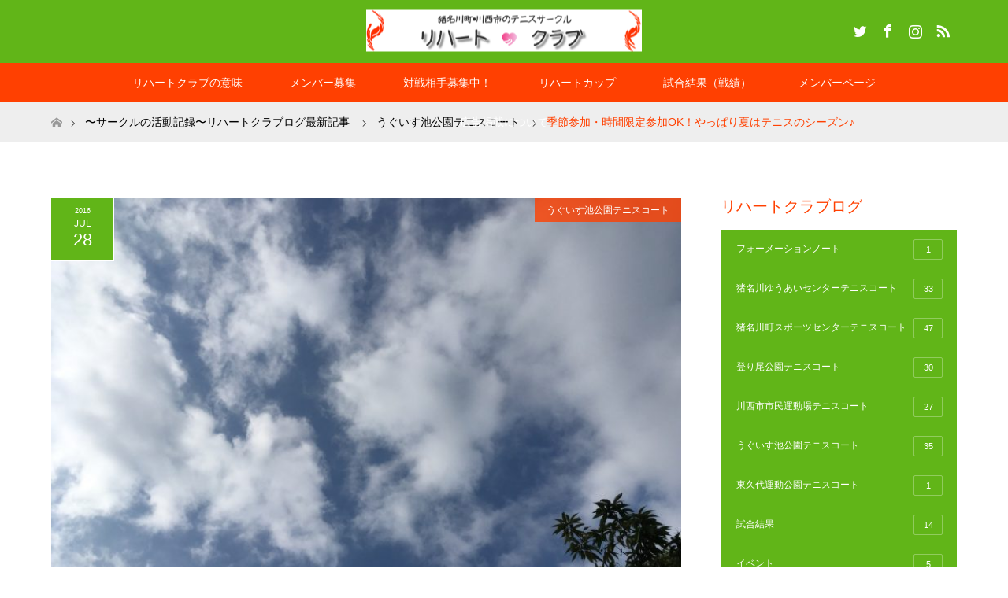

--- FILE ---
content_type: text/html; charset=UTF-8
request_url: https://reheart.club/%E3%81%86%E3%81%90%E3%81%84%E3%81%99%E6%B1%A0%E5%85%AC%E5%9C%92%E3%83%86%E3%83%8B%E3%82%B9%E3%82%B3%E3%83%BC%E3%83%88-28/
body_size: 14973
content:
<!DOCTYPE html>
<html class="pc" dir="ltr" lang="ja" prefix="og: https://ogp.me/ns#">
<head prefix="og: http://ogp.me/ns# fb: http://ogp.me/ns/fb#">
<meta charset="UTF-8">
<!--[if IE]><meta http-equiv="X-UA-Compatible" content="IE=edge"><![endif]-->
<meta name="viewport" content="width=device-width">

<meta name="description" content="活動日：2016年7月24日時間：7時〜11時（うぐいす池公園テニスコート）、15時〜17時（猪名川町スポーツセンターテニスコート）今日のキーワード：活発化・試行錯誤・久しぶりの♪参加メンバー：総勢13名&amp;n...">
<meta property="og:type" content="article">
<meta property="og:url" content="https://reheart.club/%E3%81%86%E3%81%90%E3%81%84%E3%81%99%E6%B1%A0%E5%85%AC%E5%9C%92%E3%83%86%E3%83%8B%E3%82%B9%E3%82%B3%E3%83%BC%E3%83%88-28/">
<meta property="og:title" content="季節参加・時間限定参加OK！やっぱり夏はテニスのシーズン♪ | 猪名川町・川西市でテニス！社会人サークル〜リハートクラブ〜">
<meta property="og:description" content="活動日：2016年7月24日時間：7時〜11時（うぐいす池公園テニスコート）、15時〜17時（猪名川町スポーツセンターテニスコート）今日のキーワード：活発化・試行錯誤・久しぶりの♪参加メンバー：総勢13名&amp;n...">
<meta property="og:site_name" content="猪名川町・川西市でテニス！社会人サークル〜リハートクラブ〜">
<meta property="og:image" content="https://reheart.club/wp-content/uploads/2016/07/IMG_0067.jpg">
<meta property="og:image:secure_url" content="https://reheart.club/wp-content/uploads/2016/07/IMG_0067.jpg"> 
<meta property="og:image:width" content="1920"> 
<meta property="og:image:height" content="1440">
<meta name="twitter:card" content="summary">
<meta name="twitter:site" content="@k_sato_nurse">
<meta name="twitter:creator" content="k_sato_nurse">
<meta name="twitter:title" content="季節参加・時間限定参加OK！やっぱり夏はテニスのシーズン♪ | 猪名川町・川西市でテニス！社会人サークル〜リハートクラブ〜">
<meta property="twitter:description" content="活動日：2016年7月24日時間：7時〜11時（うぐいす池公園テニスコート）、15時〜17時（猪名川町スポーツセンターテニスコート）今日のキーワード：活発化・試行錯誤・久しぶりの♪参加メンバー：総勢13名&amp;n...">
<meta name="twitter:image:src" content="https://reheart.club/wp-content/uploads/2016/07/IMG_0067-60x60.jpg">
<link rel="pingback" href="https://reheart.club/xmlrpc.php">

		<!-- All in One SEO 4.4.8 - aioseo.com -->
		<title>季節参加・時間限定参加OK！やっぱり夏はテニスのシーズン♪ | 猪名川町・川西市でテニス！社会人サークル〜リハートクラブ〜</title>
		<meta name="description" content="活動日：2016年7月24日 時間：7時〜11時（うぐいす池公園テニスコート）、15時〜17時（猪名川町スポー" />
		<meta name="robots" content="max-image-preview:large" />
		<link rel="canonical" href="https://reheart.club/%e3%81%86%e3%81%90%e3%81%84%e3%81%99%e6%b1%a0%e5%85%ac%e5%9c%92%e3%83%86%e3%83%8b%e3%82%b9%e3%82%b3%e3%83%bc%e3%83%88-28/" />
		<meta name="generator" content="All in One SEO (AIOSEO) 4.4.8" />
		<meta property="og:locale" content="ja_JP" />
		<meta property="og:site_name" content="猪名川町・川西市でテニス！社会人サークル〜リハートクラブ〜 | テニスがあるから頑張れる！" />
		<meta property="og:type" content="article" />
		<meta property="og:title" content="季節参加・時間限定参加OK！やっぱり夏はテニスのシーズン♪ | 猪名川町・川西市でテニス！社会人サークル〜リハートクラブ〜" />
		<meta property="og:description" content="活動日：2016年7月24日 時間：7時〜11時（うぐいす池公園テニスコート）、15時〜17時（猪名川町スポー" />
		<meta property="og:url" content="https://reheart.club/%e3%81%86%e3%81%90%e3%81%84%e3%81%99%e6%b1%a0%e5%85%ac%e5%9c%92%e3%83%86%e3%83%8b%e3%82%b9%e3%82%b3%e3%83%bc%e3%83%88-28/" />
		<meta property="article:published_time" content="2016-07-27T16:10:25+00:00" />
		<meta property="article:modified_time" content="2016-07-27T16:10:25+00:00" />
		<meta name="twitter:card" content="summary_large_image" />
		<meta name="twitter:title" content="季節参加・時間限定参加OK！やっぱり夏はテニスのシーズン♪ | 猪名川町・川西市でテニス！社会人サークル〜リハートクラブ〜" />
		<meta name="twitter:description" content="活動日：2016年7月24日 時間：7時〜11時（うぐいす池公園テニスコート）、15時〜17時（猪名川町スポー" />
		<script type="application/ld+json" class="aioseo-schema">
			{"@context":"https:\/\/schema.org","@graph":[{"@type":"Article","@id":"https:\/\/reheart.club\/%e3%81%86%e3%81%90%e3%81%84%e3%81%99%e6%b1%a0%e5%85%ac%e5%9c%92%e3%83%86%e3%83%8b%e3%82%b9%e3%82%b3%e3%83%bc%e3%83%88-28\/#article","name":"\u5b63\u7bc0\u53c2\u52a0\u30fb\u6642\u9593\u9650\u5b9a\u53c2\u52a0OK\uff01\u3084\u3063\u3071\u308a\u590f\u306f\u30c6\u30cb\u30b9\u306e\u30b7\u30fc\u30ba\u30f3\u266a | \u732a\u540d\u5ddd\u753a\u30fb\u5ddd\u897f\u5e02\u3067\u30c6\u30cb\u30b9\uff01\u793e\u4f1a\u4eba\u30b5\u30fc\u30af\u30eb\u301c\u30ea\u30cf\u30fc\u30c8\u30af\u30e9\u30d6\u301c","headline":"\u5b63\u7bc0\u53c2\u52a0\u30fb\u6642\u9593\u9650\u5b9a\u53c2\u52a0OK\uff01\u3084\u3063\u3071\u308a\u590f\u306f\u30c6\u30cb\u30b9\u306e\u30b7\u30fc\u30ba\u30f3\u266a","author":{"@id":"https:\/\/reheart.club\/author\/kimisato\/#author"},"publisher":{"@id":"https:\/\/reheart.club\/#organization"},"image":{"@type":"ImageObject","url":"https:\/\/reheart.club\/wp-content\/uploads\/2016\/07\/IMG_0067.jpg","width":1920,"height":1440},"datePublished":"2016-07-27T16:10:25+09:00","dateModified":"2016-07-27T16:10:25+09:00","inLanguage":"ja","mainEntityOfPage":{"@id":"https:\/\/reheart.club\/%e3%81%86%e3%81%90%e3%81%84%e3%81%99%e6%b1%a0%e5%85%ac%e5%9c%92%e3%83%86%e3%83%8b%e3%82%b9%e3%82%b3%e3%83%bc%e3%83%88-28\/#webpage"},"isPartOf":{"@id":"https:\/\/reheart.club\/%e3%81%86%e3%81%90%e3%81%84%e3%81%99%e6%b1%a0%e5%85%ac%e5%9c%92%e3%83%86%e3%83%8b%e3%82%b9%e3%82%b3%e3%83%bc%e3%83%88-28\/#webpage"},"articleSection":"\u3046\u3050\u3044\u3059\u6c60\u516c\u5712\u30c6\u30cb\u30b9\u30b3\u30fc\u30c8"},{"@type":"BreadcrumbList","@id":"https:\/\/reheart.club\/%e3%81%86%e3%81%90%e3%81%84%e3%81%99%e6%b1%a0%e5%85%ac%e5%9c%92%e3%83%86%e3%83%8b%e3%82%b9%e3%82%b3%e3%83%bc%e3%83%88-28\/#breadcrumblist","itemListElement":[{"@type":"ListItem","@id":"https:\/\/reheart.club\/#listItem","position":1,"name":"\u5bb6","item":"https:\/\/reheart.club\/","nextItem":"https:\/\/reheart.club\/%e3%81%86%e3%81%90%e3%81%84%e3%81%99%e6%b1%a0%e5%85%ac%e5%9c%92%e3%83%86%e3%83%8b%e3%82%b9%e3%82%b3%e3%83%bc%e3%83%88-28\/#listItem"},{"@type":"ListItem","@id":"https:\/\/reheart.club\/%e3%81%86%e3%81%90%e3%81%84%e3%81%99%e6%b1%a0%e5%85%ac%e5%9c%92%e3%83%86%e3%83%8b%e3%82%b9%e3%82%b3%e3%83%bc%e3%83%88-28\/#listItem","position":2,"name":"\u5b63\u7bc0\u53c2\u52a0\u30fb\u6642\u9593\u9650\u5b9a\u53c2\u52a0OK\uff01\u3084\u3063\u3071\u308a\u590f\u306f\u30c6\u30cb\u30b9\u306e\u30b7\u30fc\u30ba\u30f3\u266a","previousItem":"https:\/\/reheart.club\/#listItem"}]},{"@type":"Organization","@id":"https:\/\/reheart.club\/#organization","name":"\u732a\u540d\u5ddd\u753a\u30fb\u5ddd\u897f\u5e02\u3067\u30c6\u30cb\u30b9\uff01\u793e\u4f1a\u4eba\u30b5\u30fc\u30af\u30eb\u301c\u30ea\u30cf\u30fc\u30c8\u30af\u30e9\u30d6\u301c","url":"https:\/\/reheart.club\/"},{"@type":"Person","@id":"https:\/\/reheart.club\/author\/kimisato\/#author","url":"https:\/\/reheart.club\/author\/kimisato\/","name":"kimisato","image":{"@type":"ImageObject","@id":"https:\/\/reheart.club\/%e3%81%86%e3%81%90%e3%81%84%e3%81%99%e6%b1%a0%e5%85%ac%e5%9c%92%e3%83%86%e3%83%8b%e3%82%b9%e3%82%b3%e3%83%bc%e3%83%88-28\/#authorImage","url":"https:\/\/secure.gravatar.com\/avatar\/470fad97bb376b8cbfc5654913743338?s=96&d=mm&r=g","width":96,"height":96,"caption":"kimisato"}},{"@type":"WebPage","@id":"https:\/\/reheart.club\/%e3%81%86%e3%81%90%e3%81%84%e3%81%99%e6%b1%a0%e5%85%ac%e5%9c%92%e3%83%86%e3%83%8b%e3%82%b9%e3%82%b3%e3%83%bc%e3%83%88-28\/#webpage","url":"https:\/\/reheart.club\/%e3%81%86%e3%81%90%e3%81%84%e3%81%99%e6%b1%a0%e5%85%ac%e5%9c%92%e3%83%86%e3%83%8b%e3%82%b9%e3%82%b3%e3%83%bc%e3%83%88-28\/","name":"\u5b63\u7bc0\u53c2\u52a0\u30fb\u6642\u9593\u9650\u5b9a\u53c2\u52a0OK\uff01\u3084\u3063\u3071\u308a\u590f\u306f\u30c6\u30cb\u30b9\u306e\u30b7\u30fc\u30ba\u30f3\u266a | \u732a\u540d\u5ddd\u753a\u30fb\u5ddd\u897f\u5e02\u3067\u30c6\u30cb\u30b9\uff01\u793e\u4f1a\u4eba\u30b5\u30fc\u30af\u30eb\u301c\u30ea\u30cf\u30fc\u30c8\u30af\u30e9\u30d6\u301c","description":"\u6d3b\u52d5\u65e5\uff1a2016\u5e747\u670824\u65e5 \u6642\u9593\uff1a7\u6642\u301c11\u6642\uff08\u3046\u3050\u3044\u3059\u6c60\u516c\u5712\u30c6\u30cb\u30b9\u30b3\u30fc\u30c8\uff09\u300115\u6642\u301c17\u6642\uff08\u732a\u540d\u5ddd\u753a\u30b9\u30dd\u30fc","inLanguage":"ja","isPartOf":{"@id":"https:\/\/reheart.club\/#website"},"breadcrumb":{"@id":"https:\/\/reheart.club\/%e3%81%86%e3%81%90%e3%81%84%e3%81%99%e6%b1%a0%e5%85%ac%e5%9c%92%e3%83%86%e3%83%8b%e3%82%b9%e3%82%b3%e3%83%bc%e3%83%88-28\/#breadcrumblist"},"author":{"@id":"https:\/\/reheart.club\/author\/kimisato\/#author"},"creator":{"@id":"https:\/\/reheart.club\/author\/kimisato\/#author"},"image":{"@type":"ImageObject","url":"https:\/\/reheart.club\/wp-content\/uploads\/2016\/07\/IMG_0067.jpg","@id":"https:\/\/reheart.club\/%e3%81%86%e3%81%90%e3%81%84%e3%81%99%e6%b1%a0%e5%85%ac%e5%9c%92%e3%83%86%e3%83%8b%e3%82%b9%e3%82%b3%e3%83%bc%e3%83%88-28\/#mainImage","width":1920,"height":1440},"primaryImageOfPage":{"@id":"https:\/\/reheart.club\/%e3%81%86%e3%81%90%e3%81%84%e3%81%99%e6%b1%a0%e5%85%ac%e5%9c%92%e3%83%86%e3%83%8b%e3%82%b9%e3%82%b3%e3%83%bc%e3%83%88-28\/#mainImage"},"datePublished":"2016-07-27T16:10:25+09:00","dateModified":"2016-07-27T16:10:25+09:00"},{"@type":"WebSite","@id":"https:\/\/reheart.club\/#website","url":"https:\/\/reheart.club\/","name":"\u732a\u540d\u5ddd\u753a\u30fb\u5ddd\u897f\u5e02\u3067\u30c6\u30cb\u30b9\uff01\u793e\u4f1a\u4eba\u30b5\u30fc\u30af\u30eb\u301c\u30ea\u30cf\u30fc\u30c8\u30af\u30e9\u30d6\u301c","description":"\u30c6\u30cb\u30b9\u304c\u3042\u308b\u304b\u3089\u9811\u5f35\u308c\u308b\uff01","inLanguage":"ja","publisher":{"@id":"https:\/\/reheart.club\/#organization"}}]}
		</script>
		<!-- All in One SEO -->

<link rel="alternate" type="application/rss+xml" title="猪名川町・川西市でテニス！社会人サークル〜リハートクラブ〜 &raquo; フィード" href="https://reheart.club/feed/" />
<link rel="alternate" type="application/rss+xml" title="猪名川町・川西市でテニス！社会人サークル〜リハートクラブ〜 &raquo; コメントフィード" href="https://reheart.club/comments/feed/" />
<link rel="alternate" type="application/rss+xml" title="猪名川町・川西市でテニス！社会人サークル〜リハートクラブ〜 &raquo; 季節参加・時間限定参加OK！やっぱり夏はテニスのシーズン♪ のコメントのフィード" href="https://reheart.club/%e3%81%86%e3%81%90%e3%81%84%e3%81%99%e6%b1%a0%e5%85%ac%e5%9c%92%e3%83%86%e3%83%8b%e3%82%b9%e3%82%b3%e3%83%bc%e3%83%88-28/feed/" />
<script type="text/javascript">
window._wpemojiSettings = {"baseUrl":"https:\/\/s.w.org\/images\/core\/emoji\/14.0.0\/72x72\/","ext":".png","svgUrl":"https:\/\/s.w.org\/images\/core\/emoji\/14.0.0\/svg\/","svgExt":".svg","source":{"concatemoji":"https:\/\/reheart.club\/wp-includes\/js\/wp-emoji-release.min.js?ver=6.3.7"}};
/*! This file is auto-generated */
!function(i,n){var o,s,e;function c(e){try{var t={supportTests:e,timestamp:(new Date).valueOf()};sessionStorage.setItem(o,JSON.stringify(t))}catch(e){}}function p(e,t,n){e.clearRect(0,0,e.canvas.width,e.canvas.height),e.fillText(t,0,0);var t=new Uint32Array(e.getImageData(0,0,e.canvas.width,e.canvas.height).data),r=(e.clearRect(0,0,e.canvas.width,e.canvas.height),e.fillText(n,0,0),new Uint32Array(e.getImageData(0,0,e.canvas.width,e.canvas.height).data));return t.every(function(e,t){return e===r[t]})}function u(e,t,n){switch(t){case"flag":return n(e,"\ud83c\udff3\ufe0f\u200d\u26a7\ufe0f","\ud83c\udff3\ufe0f\u200b\u26a7\ufe0f")?!1:!n(e,"\ud83c\uddfa\ud83c\uddf3","\ud83c\uddfa\u200b\ud83c\uddf3")&&!n(e,"\ud83c\udff4\udb40\udc67\udb40\udc62\udb40\udc65\udb40\udc6e\udb40\udc67\udb40\udc7f","\ud83c\udff4\u200b\udb40\udc67\u200b\udb40\udc62\u200b\udb40\udc65\u200b\udb40\udc6e\u200b\udb40\udc67\u200b\udb40\udc7f");case"emoji":return!n(e,"\ud83e\udef1\ud83c\udffb\u200d\ud83e\udef2\ud83c\udfff","\ud83e\udef1\ud83c\udffb\u200b\ud83e\udef2\ud83c\udfff")}return!1}function f(e,t,n){var r="undefined"!=typeof WorkerGlobalScope&&self instanceof WorkerGlobalScope?new OffscreenCanvas(300,150):i.createElement("canvas"),a=r.getContext("2d",{willReadFrequently:!0}),o=(a.textBaseline="top",a.font="600 32px Arial",{});return e.forEach(function(e){o[e]=t(a,e,n)}),o}function t(e){var t=i.createElement("script");t.src=e,t.defer=!0,i.head.appendChild(t)}"undefined"!=typeof Promise&&(o="wpEmojiSettingsSupports",s=["flag","emoji"],n.supports={everything:!0,everythingExceptFlag:!0},e=new Promise(function(e){i.addEventListener("DOMContentLoaded",e,{once:!0})}),new Promise(function(t){var n=function(){try{var e=JSON.parse(sessionStorage.getItem(o));if("object"==typeof e&&"number"==typeof e.timestamp&&(new Date).valueOf()<e.timestamp+604800&&"object"==typeof e.supportTests)return e.supportTests}catch(e){}return null}();if(!n){if("undefined"!=typeof Worker&&"undefined"!=typeof OffscreenCanvas&&"undefined"!=typeof URL&&URL.createObjectURL&&"undefined"!=typeof Blob)try{var e="postMessage("+f.toString()+"("+[JSON.stringify(s),u.toString(),p.toString()].join(",")+"));",r=new Blob([e],{type:"text/javascript"}),a=new Worker(URL.createObjectURL(r),{name:"wpTestEmojiSupports"});return void(a.onmessage=function(e){c(n=e.data),a.terminate(),t(n)})}catch(e){}c(n=f(s,u,p))}t(n)}).then(function(e){for(var t in e)n.supports[t]=e[t],n.supports.everything=n.supports.everything&&n.supports[t],"flag"!==t&&(n.supports.everythingExceptFlag=n.supports.everythingExceptFlag&&n.supports[t]);n.supports.everythingExceptFlag=n.supports.everythingExceptFlag&&!n.supports.flag,n.DOMReady=!1,n.readyCallback=function(){n.DOMReady=!0}}).then(function(){return e}).then(function(){var e;n.supports.everything||(n.readyCallback(),(e=n.source||{}).concatemoji?t(e.concatemoji):e.wpemoji&&e.twemoji&&(t(e.twemoji),t(e.wpemoji)))}))}((window,document),window._wpemojiSettings);
</script>
<style type="text/css">
img.wp-smiley,
img.emoji {
	display: inline !important;
	border: none !important;
	box-shadow: none !important;
	height: 1em !important;
	width: 1em !important;
	margin: 0 0.07em !important;
	vertical-align: -0.1em !important;
	background: none !important;
	padding: 0 !important;
}
</style>
	<link rel='stylesheet' id='style-css' href='https://reheart.club/wp-content/themes/maxx_tcd043/style.css?ver=1.7' type='text/css' media='all' />
<link rel='stylesheet' id='wp-block-library-css' href='https://reheart.club/wp-includes/css/dist/block-library/style.min.css?ver=6.3.7' type='text/css' media='all' />
<style id='classic-theme-styles-inline-css' type='text/css'>
/*! This file is auto-generated */
.wp-block-button__link{color:#fff;background-color:#32373c;border-radius:9999px;box-shadow:none;text-decoration:none;padding:calc(.667em + 2px) calc(1.333em + 2px);font-size:1.125em}.wp-block-file__button{background:#32373c;color:#fff;text-decoration:none}
</style>
<style id='global-styles-inline-css' type='text/css'>
body{--wp--preset--color--black: #000000;--wp--preset--color--cyan-bluish-gray: #abb8c3;--wp--preset--color--white: #ffffff;--wp--preset--color--pale-pink: #f78da7;--wp--preset--color--vivid-red: #cf2e2e;--wp--preset--color--luminous-vivid-orange: #ff6900;--wp--preset--color--luminous-vivid-amber: #fcb900;--wp--preset--color--light-green-cyan: #7bdcb5;--wp--preset--color--vivid-green-cyan: #00d084;--wp--preset--color--pale-cyan-blue: #8ed1fc;--wp--preset--color--vivid-cyan-blue: #0693e3;--wp--preset--color--vivid-purple: #9b51e0;--wp--preset--gradient--vivid-cyan-blue-to-vivid-purple: linear-gradient(135deg,rgba(6,147,227,1) 0%,rgb(155,81,224) 100%);--wp--preset--gradient--light-green-cyan-to-vivid-green-cyan: linear-gradient(135deg,rgb(122,220,180) 0%,rgb(0,208,130) 100%);--wp--preset--gradient--luminous-vivid-amber-to-luminous-vivid-orange: linear-gradient(135deg,rgba(252,185,0,1) 0%,rgba(255,105,0,1) 100%);--wp--preset--gradient--luminous-vivid-orange-to-vivid-red: linear-gradient(135deg,rgba(255,105,0,1) 0%,rgb(207,46,46) 100%);--wp--preset--gradient--very-light-gray-to-cyan-bluish-gray: linear-gradient(135deg,rgb(238,238,238) 0%,rgb(169,184,195) 100%);--wp--preset--gradient--cool-to-warm-spectrum: linear-gradient(135deg,rgb(74,234,220) 0%,rgb(151,120,209) 20%,rgb(207,42,186) 40%,rgb(238,44,130) 60%,rgb(251,105,98) 80%,rgb(254,248,76) 100%);--wp--preset--gradient--blush-light-purple: linear-gradient(135deg,rgb(255,206,236) 0%,rgb(152,150,240) 100%);--wp--preset--gradient--blush-bordeaux: linear-gradient(135deg,rgb(254,205,165) 0%,rgb(254,45,45) 50%,rgb(107,0,62) 100%);--wp--preset--gradient--luminous-dusk: linear-gradient(135deg,rgb(255,203,112) 0%,rgb(199,81,192) 50%,rgb(65,88,208) 100%);--wp--preset--gradient--pale-ocean: linear-gradient(135deg,rgb(255,245,203) 0%,rgb(182,227,212) 50%,rgb(51,167,181) 100%);--wp--preset--gradient--electric-grass: linear-gradient(135deg,rgb(202,248,128) 0%,rgb(113,206,126) 100%);--wp--preset--gradient--midnight: linear-gradient(135deg,rgb(2,3,129) 0%,rgb(40,116,252) 100%);--wp--preset--font-size--small: 13px;--wp--preset--font-size--medium: 20px;--wp--preset--font-size--large: 36px;--wp--preset--font-size--x-large: 42px;--wp--preset--spacing--20: 0.44rem;--wp--preset--spacing--30: 0.67rem;--wp--preset--spacing--40: 1rem;--wp--preset--spacing--50: 1.5rem;--wp--preset--spacing--60: 2.25rem;--wp--preset--spacing--70: 3.38rem;--wp--preset--spacing--80: 5.06rem;--wp--preset--shadow--natural: 6px 6px 9px rgba(0, 0, 0, 0.2);--wp--preset--shadow--deep: 12px 12px 50px rgba(0, 0, 0, 0.4);--wp--preset--shadow--sharp: 6px 6px 0px rgba(0, 0, 0, 0.2);--wp--preset--shadow--outlined: 6px 6px 0px -3px rgba(255, 255, 255, 1), 6px 6px rgba(0, 0, 0, 1);--wp--preset--shadow--crisp: 6px 6px 0px rgba(0, 0, 0, 1);}:where(.is-layout-flex){gap: 0.5em;}:where(.is-layout-grid){gap: 0.5em;}body .is-layout-flow > .alignleft{float: left;margin-inline-start: 0;margin-inline-end: 2em;}body .is-layout-flow > .alignright{float: right;margin-inline-start: 2em;margin-inline-end: 0;}body .is-layout-flow > .aligncenter{margin-left: auto !important;margin-right: auto !important;}body .is-layout-constrained > .alignleft{float: left;margin-inline-start: 0;margin-inline-end: 2em;}body .is-layout-constrained > .alignright{float: right;margin-inline-start: 2em;margin-inline-end: 0;}body .is-layout-constrained > .aligncenter{margin-left: auto !important;margin-right: auto !important;}body .is-layout-constrained > :where(:not(.alignleft):not(.alignright):not(.alignfull)){max-width: var(--wp--style--global--content-size);margin-left: auto !important;margin-right: auto !important;}body .is-layout-constrained > .alignwide{max-width: var(--wp--style--global--wide-size);}body .is-layout-flex{display: flex;}body .is-layout-flex{flex-wrap: wrap;align-items: center;}body .is-layout-flex > *{margin: 0;}body .is-layout-grid{display: grid;}body .is-layout-grid > *{margin: 0;}:where(.wp-block-columns.is-layout-flex){gap: 2em;}:where(.wp-block-columns.is-layout-grid){gap: 2em;}:where(.wp-block-post-template.is-layout-flex){gap: 1.25em;}:where(.wp-block-post-template.is-layout-grid){gap: 1.25em;}.has-black-color{color: var(--wp--preset--color--black) !important;}.has-cyan-bluish-gray-color{color: var(--wp--preset--color--cyan-bluish-gray) !important;}.has-white-color{color: var(--wp--preset--color--white) !important;}.has-pale-pink-color{color: var(--wp--preset--color--pale-pink) !important;}.has-vivid-red-color{color: var(--wp--preset--color--vivid-red) !important;}.has-luminous-vivid-orange-color{color: var(--wp--preset--color--luminous-vivid-orange) !important;}.has-luminous-vivid-amber-color{color: var(--wp--preset--color--luminous-vivid-amber) !important;}.has-light-green-cyan-color{color: var(--wp--preset--color--light-green-cyan) !important;}.has-vivid-green-cyan-color{color: var(--wp--preset--color--vivid-green-cyan) !important;}.has-pale-cyan-blue-color{color: var(--wp--preset--color--pale-cyan-blue) !important;}.has-vivid-cyan-blue-color{color: var(--wp--preset--color--vivid-cyan-blue) !important;}.has-vivid-purple-color{color: var(--wp--preset--color--vivid-purple) !important;}.has-black-background-color{background-color: var(--wp--preset--color--black) !important;}.has-cyan-bluish-gray-background-color{background-color: var(--wp--preset--color--cyan-bluish-gray) !important;}.has-white-background-color{background-color: var(--wp--preset--color--white) !important;}.has-pale-pink-background-color{background-color: var(--wp--preset--color--pale-pink) !important;}.has-vivid-red-background-color{background-color: var(--wp--preset--color--vivid-red) !important;}.has-luminous-vivid-orange-background-color{background-color: var(--wp--preset--color--luminous-vivid-orange) !important;}.has-luminous-vivid-amber-background-color{background-color: var(--wp--preset--color--luminous-vivid-amber) !important;}.has-light-green-cyan-background-color{background-color: var(--wp--preset--color--light-green-cyan) !important;}.has-vivid-green-cyan-background-color{background-color: var(--wp--preset--color--vivid-green-cyan) !important;}.has-pale-cyan-blue-background-color{background-color: var(--wp--preset--color--pale-cyan-blue) !important;}.has-vivid-cyan-blue-background-color{background-color: var(--wp--preset--color--vivid-cyan-blue) !important;}.has-vivid-purple-background-color{background-color: var(--wp--preset--color--vivid-purple) !important;}.has-black-border-color{border-color: var(--wp--preset--color--black) !important;}.has-cyan-bluish-gray-border-color{border-color: var(--wp--preset--color--cyan-bluish-gray) !important;}.has-white-border-color{border-color: var(--wp--preset--color--white) !important;}.has-pale-pink-border-color{border-color: var(--wp--preset--color--pale-pink) !important;}.has-vivid-red-border-color{border-color: var(--wp--preset--color--vivid-red) !important;}.has-luminous-vivid-orange-border-color{border-color: var(--wp--preset--color--luminous-vivid-orange) !important;}.has-luminous-vivid-amber-border-color{border-color: var(--wp--preset--color--luminous-vivid-amber) !important;}.has-light-green-cyan-border-color{border-color: var(--wp--preset--color--light-green-cyan) !important;}.has-vivid-green-cyan-border-color{border-color: var(--wp--preset--color--vivid-green-cyan) !important;}.has-pale-cyan-blue-border-color{border-color: var(--wp--preset--color--pale-cyan-blue) !important;}.has-vivid-cyan-blue-border-color{border-color: var(--wp--preset--color--vivid-cyan-blue) !important;}.has-vivid-purple-border-color{border-color: var(--wp--preset--color--vivid-purple) !important;}.has-vivid-cyan-blue-to-vivid-purple-gradient-background{background: var(--wp--preset--gradient--vivid-cyan-blue-to-vivid-purple) !important;}.has-light-green-cyan-to-vivid-green-cyan-gradient-background{background: var(--wp--preset--gradient--light-green-cyan-to-vivid-green-cyan) !important;}.has-luminous-vivid-amber-to-luminous-vivid-orange-gradient-background{background: var(--wp--preset--gradient--luminous-vivid-amber-to-luminous-vivid-orange) !important;}.has-luminous-vivid-orange-to-vivid-red-gradient-background{background: var(--wp--preset--gradient--luminous-vivid-orange-to-vivid-red) !important;}.has-very-light-gray-to-cyan-bluish-gray-gradient-background{background: var(--wp--preset--gradient--very-light-gray-to-cyan-bluish-gray) !important;}.has-cool-to-warm-spectrum-gradient-background{background: var(--wp--preset--gradient--cool-to-warm-spectrum) !important;}.has-blush-light-purple-gradient-background{background: var(--wp--preset--gradient--blush-light-purple) !important;}.has-blush-bordeaux-gradient-background{background: var(--wp--preset--gradient--blush-bordeaux) !important;}.has-luminous-dusk-gradient-background{background: var(--wp--preset--gradient--luminous-dusk) !important;}.has-pale-ocean-gradient-background{background: var(--wp--preset--gradient--pale-ocean) !important;}.has-electric-grass-gradient-background{background: var(--wp--preset--gradient--electric-grass) !important;}.has-midnight-gradient-background{background: var(--wp--preset--gradient--midnight) !important;}.has-small-font-size{font-size: var(--wp--preset--font-size--small) !important;}.has-medium-font-size{font-size: var(--wp--preset--font-size--medium) !important;}.has-large-font-size{font-size: var(--wp--preset--font-size--large) !important;}.has-x-large-font-size{font-size: var(--wp--preset--font-size--x-large) !important;}
.wp-block-navigation a:where(:not(.wp-element-button)){color: inherit;}
:where(.wp-block-post-template.is-layout-flex){gap: 1.25em;}:where(.wp-block-post-template.is-layout-grid){gap: 1.25em;}
:where(.wp-block-columns.is-layout-flex){gap: 2em;}:where(.wp-block-columns.is-layout-grid){gap: 2em;}
.wp-block-pullquote{font-size: 1.5em;line-height: 1.6;}
</style>
<link rel='stylesheet' id='contact-form-7-css' href='https://reheart.club/wp-content/plugins/contact-form-7/includes/css/styles.css?ver=5.8.1' type='text/css' media='all' />
<link rel='stylesheet' id='scfp-form-repeater-css-css' href='https://reheart.club/wp-content/plugins/wcp-contact-form/agp-core/assets/repeater/css/style.css?ver=6.3.7' type='text/css' media='all' />
<link rel='stylesheet' id='scfp-css-css' href='https://reheart.club/wp-content/plugins/wcp-contact-form/assets/css/style.css?ver=6.3.7' type='text/css' media='all' />
<script type='text/javascript' src='https://reheart.club/wp-includes/js/jquery/jquery.min.js?ver=3.7.0' id='jquery-core-js'></script>
<script type='text/javascript' src='https://reheart.club/wp-includes/js/jquery/jquery-migrate.min.js?ver=3.4.1' id='jquery-migrate-js'></script>
<script type='text/javascript' src='https://reheart.club/wp-content/plugins/wcp-contact-form/agp-core/assets/repeater/js/main.js?ver=6.3.7' id='scfp-form-repeater-js'></script>
<link rel="https://api.w.org/" href="https://reheart.club/wp-json/" /><link rel="alternate" type="application/json" href="https://reheart.club/wp-json/wp/v2/posts/909" /><link rel='shortlink' href='https://reheart.club/?p=909' />
<link rel="alternate" type="application/json+oembed" href="https://reheart.club/wp-json/oembed/1.0/embed?url=https%3A%2F%2Freheart.club%2F%25e3%2581%2586%25e3%2581%2590%25e3%2581%2584%25e3%2581%2599%25e6%25b1%25a0%25e5%2585%25ac%25e5%259c%2592%25e3%2583%2586%25e3%2583%258b%25e3%2582%25b9%25e3%2582%25b3%25e3%2583%25bc%25e3%2583%2588-28%2F" />
<link rel="alternate" type="text/xml+oembed" href="https://reheart.club/wp-json/oembed/1.0/embed?url=https%3A%2F%2Freheart.club%2F%25e3%2581%2586%25e3%2581%2590%25e3%2581%2584%25e3%2581%2599%25e6%25b1%25a0%25e5%2585%25ac%25e5%259c%2592%25e3%2583%2586%25e3%2583%258b%25e3%2582%25b9%25e3%2582%25b3%25e3%2583%25bc%25e3%2583%2588-28%2F&#038;format=xml" />
<!-- Favicon Rotator -->
<link rel="shortcut icon" href="https://reheart.club/wp-content/uploads/2015/06/kimisato_sama03-16x16.png" />
<link rel="apple-touch-icon-precomposed" href="https://reheart.club/wp-content/uploads/2015/06/kimisato_sama031-114x114.png" />
<!-- End Favicon Rotator -->

<link rel="stylesheet" href="https://reheart.club/wp-content/themes/maxx_tcd043/css/design-plus.css?ver=1.7">
<link rel="stylesheet" href="https://reheart.club/wp-content/themes/maxx_tcd043/css/sns-botton.css?ver=1.7">
<link rel="stylesheet" media="screen and (max-width:770px)" href="https://reheart.club/wp-content/themes/maxx_tcd043/css/responsive.css?ver=1.7">
<link rel="stylesheet" media="screen and (max-width:770px)" href="https://reheart.club/wp-content/themes/maxx_tcd043/css/footer-bar.css?ver=1.7">

<script src="https://reheart.club/wp-content/themes/maxx_tcd043/js/jquery.easing.1.3.js?ver=1.7"></script>
<script src="https://reheart.club/wp-content/themes/maxx_tcd043/js/jscript.js?ver=1.7"></script>
<script src="https://reheart.club/wp-content/themes/maxx_tcd043/js/footer-bar.js?ver=1.7"></script>
<script src="https://reheart.club/wp-content/themes/maxx_tcd043/js/comment.js?ver=1.7"></script>

<style type="text/css">
body, input, textarea { font-family: Arial, "Hiragino Kaku Gothic ProN", "ヒラギノ角ゴ ProN W3", "メイリオ", Meiryo, sans-serif; }
.rich_font { font-family: Arial, "Hiragino Kaku Gothic ProN", "ヒラギノ角ゴ ProN W3", "メイリオ", Meiryo, sans-serif; font-weight: normal; }

body { font-size:14px; }

.pc #header .logo { font-size:24px; }
.mobile #header .logo { font-size:18px; }
#footer_logo .logo { font-size:24px; }
.pc #logo_image img { width:50%; height:50%; margin:0 auto; }
.mobile #logo_image img { width:auto; height:50%; }
#logo_image_mobile img { width:auto; height:50%; }
#footer_logo img {
-webkit-transform: scale(0.5);
-moz-transform: scale(0.5);
-ms-transform: scale(0.5);
-o-transform: scale(0.5);
transform: scale(0.5);
-webkit-backface-visibility:hidden; backface-visibility:hidden;
}

#header_images .grid-item .image img, .index_box_list .image img, #index_blog_list li .image img, #post_list li .image img, #related_post li a.image img, .styled_post_list1 .image img, #program_list .program .image img, ul.banner_list1 li .image img, ul.banner_list2 li .image img, .footer_banner .image img, .header_image .image img {
-webkit-transform: scale(1);
-webkit-transition-property: opacity, scale, -webkit-transform;
-webkit-transition: 0.35s;
-moz-transform: scale(1);
-moz-transition-property: opacity, scale, -moz-transform;
-moz-transition: 0.35s;
-ms-transform: scale(1);
-ms-transition-property: opacity, scale, -ms-transform;
-ms-transition: 0.35s;
-o-transform: scale(1);
-o-transition-property: opacity, scale, -o-transform;
-o-transition: 0.35s;
transform: scale(1);
transition-property: opacity, scale, -webkit-transform;
transition: 0.35s;
-webkit-backface-visibility:hidden; backface-visibility:hidden;
}
#header_images .grid-item .image:hover img, .index_box_list .image:hover img, #index_blog_list li .image:hover img, #post_list li .image:hover img, #related_post li a.image:hover img, .styled_post_list1 .image:hover img, #program_list .program .image:hover img, ul.banner_list1 li .image:hover img, ul.banner_list2 li .image:hover img, .footer_banner .image:hover img, .header_image .image:hover img {
 -webkit-transform: scale(1.2); -moz-transform: scale(1.2); -ms-transform: scale(1.2); -o-transform: scale(1.2); transform: scale(1.2);
}
#header_images .grid-item .image:hover, .index_box_list .image:hover, #index_content2 .index_box_list .image:hover, #program_list .program .image:hover, ul.banner_list1 li .image:hover, ul.banner_list2 li .image:hover, .footer_banner .image:hover, .header_image .image:hover {
  background: #FF4001;
}

#archive_headline { font-size:40px; }
#archive_desc { font-size:14px; }

.pc #post_title { font-size:40px; }
.post_content { font-size:14px; }

a:hover, #comment_header ul li a:hover, #header_logo .logo a:hover, #header_social_link li:hover:before, #footer_social_link li:hover:before, #bread_crumb li.home a:hover:before, #bread_crumb li a:hover, #bread_crumb li.last, #bread_crumb li.last a,
.pc #return_top a:hover:before, #footer_top a:hover, .footer_menu li:first-child a, .footer_menu li:only-child a, .side_headline, .color_headline,
#post_list a:hover .title, .styled_post_list1 .date, .program_header .program_category_subtitle
{ color:#FF4001; }

.pc #header_bottom, .pc #global_menu ul ul a:hover, .pc #global_menu > ul > li.active > a, .pc #global_menu li.current-menu-item > a,
.next_page_link a:hover, .page_navi a:hover, .collapse_category_list li a:hover, .index_archive_link a:hover, .slick-arrow:hover, #header_logo_index .link:hover,
#previous_next_post a:hover, .page_navi span.current, .page_navi p.back a:hover, .mobile #global_menu li a:hover,
#wp-calendar td a:hover, #wp-calendar #prev a:hover, #wp-calendar #next a:hover, .widget_search #search-btn input:hover, .widget_search #searchsubmit:hover, .google_search #searchsubmit:hover, .footer_widget.google_search #searchsubmit:hover,
#submit_comment:hover, #comment_header ul li a:hover, #comment_header ul li.comment_switch_active a, #comment_header #comment_closed p, #post_pagination a:hover, #post_pagination p, #footer_bottom, .footer_banner .image:hover, .mobile .footer_menu a:hover, .mobile #footer_menu_bottom li a:hover,
.program_header .program_category_title, .page_content_header .headline , .page_map_info .button:hover
{ background-color:#FF4001; }

.pc #header_top, .pc #global_menu ul ul a, .mobile #header, #footer_top, li.date2, #previous_next_post a, .page_navi a,
.collapse_category_list li a, .widget_search #search-btn input, .widget_search #searchsubmit, .google_search #searchsubmit, #post_pagination a,
#header_images .grid-item .image, #program_list li, .program_header, #program_list .program, ul.banner_list1 li, ul.banner_list2, #footer_banners, .mobile #related_post .headline, .mobile #comment_headline, .pc #global_menu > ul > li > a:hover
{ background-color:#61B518; }

.pc #header_logo .logo a, #header_social_link li:before, .footer_headline, #footer_top, #footer_top a { color:#FFFFFF; }
#index_content2 .index_box_list .box3_text .image:before { color:#262626; }
#comment_textarea textarea:focus, #guest_info input:focus, #comment_header ul li a:hover, #comment_header ul li.comment_switch_active a, #comment_header #comment_closed p
{ border-color:#FF4001; }

#comment_header ul li.comment_switch_active a:after, #comment_header #comment_closed p:after
{ border-color:#FF4001 transparent transparent transparent; }

.pc .header_fix #header, .mobile .header_fix #header { opacity:0.8; }

.post_content a, .custom-html-widget a, .custom-html-widget a:hover { color:#FF4001; }


#site_loader_spinner { border:4px solid rgba(255,64,1,0.2); border-top-color:#FF4001; }
li.category2 a { background:rgba(255,64,1,0.8); }

#return_top a { background:rgba(97,181,24,0.8); }
#return_top a:hover { background:rgba(97,181,24,0.9); }
.mobile #return_top.bottom a { background:rgba(97,181,24,1) !important; }
.collapse_category_list .children li a { background:rgba(97,181,24,0.8); }
.collapse_category_list .children li a:hover { background:#FF4001; }

#footer_banner_1 .image .footer_banner_headline { font-size:24px; color:#FF4001; }
#footer_banner_1 .image:hover .footer_banner_headline { color:#FFFFFF; }
#footer_banner_1 .image:hover img { opacity:0.5; }
#footer_banner_2 .image .footer_banner_headline { font-size:24px; color:#FF4001; }
#footer_banner_2 .image:hover .footer_banner_headline { color:#FFFFFF; }
#footer_banner_2 .image:hover img { opacity:0.5; }
#footer_banner_3 .image .footer_banner_headline { font-size:24px; color:#FF4001; }
#footer_banner_3 .image:hover .footer_banner_headline { color:#FFFFFF; }
#footer_banner_3 .image:hover img { opacity:0.5; }


</style>


<style type="text/css"></style></head>
<body id="body" class="post-template-default single single-post postid-909 single-format-standard">


 <div id="header">
  <div id="header_top">
   <div id="header_top_inner" class="header_inner">
    <div id="header_logo">
     <div id="logo_image">
 <h1 class="logo">
  <a href="https://reheart.club/" title="猪名川町・川西市でテニス！社会人サークル〜リハートクラブ〜" data-label="猪名川町・川西市でテニス！社会人サークル〜リハートクラブ〜"><img class="h_logo" src="https://reheart.club/wp-content/uploads/2019/01/logo.png?1766796295" alt="猪名川町・川西市でテニス！社会人サークル〜リハートクラブ〜" title="猪名川町・川西市でテニス！社会人サークル〜リハートクラブ〜" /></a>
 </h1>
</div>
    </div>

        <!-- social button -->
    <ul class="clearfix" id="header_social_link">
          <li class="twitter"><a href="https://twitter.com/k_sato_nurse" target="_blank">Twitter</a></li>
               <li class="facebook"><a href="https://www.facebook.com/reheart.club/" target="_blank">Facebook</a></li>
               <li class="insta"><a href="https://www.instagram.com/reheart.club/" target="_blank">Instagram</a></li>
               <li class="rss"><a href="https://reheart.club/feed/" target="_blank">RSS</a></li>
         </ul>
    
   </div>
  </div><!-- END #header_top -->

    <div id="header_bottom">
   <div id="header_bottom_inner" class="header_inner">
    <a href="#" class="menu_button"><span>menu</span></a>
    <div id="global_menu">
     <ul id="menu-%e3%83%a1%e3%83%8b%e3%83%a5%e3%83%bc" class="menu"><li id="menu-item-40" class="menu-item menu-item-type-post_type menu-item-object-page menu-item-40"><a href="https://reheart.club/origin/">リハートクラブの意味</a></li>
<li id="menu-item-420" class="menu-item menu-item-type-post_type menu-item-object-page menu-item-420"><a href="https://reheart.club/%e3%83%aa%e3%83%8f%e3%83%bc%e3%83%88%e3%83%a1%e3%83%b3%e3%83%90%e3%83%bc%ef%bc%88%e3%83%86%e3%83%8b%e3%82%b9%e3%82%92%e6%a5%bd%e3%81%97%e3%82%80%e4%bb%b2%e9%96%93%ef%bc%89%e5%8b%9f%e9%9b%86/">メンバー募集</a></li>
<li id="menu-item-3687" class="menu-item menu-item-type-post_type menu-item-object-page menu-item-3687"><a href="https://reheart.club/%e3%82%b5%e3%83%bc%e3%82%af%e3%83%ab%e5%af%be%e6%8a%97%e6%88%a6%e3%83%bb%e4%ba%a4%e6%b5%81%e8%a9%a6%e5%90%88%e3%81%ae%e5%af%be%e6%88%a6%e7%9b%b8%e6%89%8b%e5%8b%9f%e9%9b%86%e4%b8%ad%ef%bc%81/">対戦相手募集中！</a></li>
<li id="menu-item-3997" class="menu-item menu-item-type-post_type menu-item-object-page menu-item-3997"><a href="https://reheart.club/%e3%83%aa%e3%83%8f%e3%83%bc%e3%83%88%e3%82%ab%e3%83%83%e3%83%97/">リハートカップ</a></li>
<li id="menu-item-3743" class="menu-item menu-item-type-post_type menu-item-object-page menu-item-3743"><a href="https://reheart.club/%e8%a9%a6%e5%90%88%e7%b5%90%e6%9e%9c%ef%bc%88%e6%88%a6%e7%b8%be%ef%bc%89/">試合結果（戦績）</a></li>
<li id="menu-item-3680" class="menu-item menu-item-type-post_type menu-item-object-page menu-item-3680"><a href="https://reheart.club/c/">メンバーページ</a></li>
<li id="menu-item-550" class="menu-item menu-item-type-post_type menu-item-object-page menu-item-550"><a href="https://reheart.club/%e5%ba%83%e5%91%8a%e6%8e%b2%e8%bc%89/">広告掲載について</a></li>
</ul>    </div>
   </div>
  </div><!-- END #header_bottom -->
  
 </div><!-- END #header -->

 <div id="main_contents" class="clearfix">


<div id="bread_crumb">

<ul class="clearfix" itemscope itemtype="http://schema.org/BreadcrumbList">
 <li itemprop="itemListElement" itemscope itemtype="http://schema.org/ListItem" class="home"><a itemprop="item" href="https://reheart.club/"><span itemprop="name">ホーム</span></a><meta itemprop="position" content="1" /></li>

 <li itemprop="itemListElement" itemscope itemtype="http://schema.org/ListItem"><a itemprop="item" href="https://reheart.club/%e3%83%aa%e3%83%8f%e3%83%bc%e3%83%88%e3%82%af%e3%83%a9%e3%83%96%e3%83%ad%e3%82%b0/"><span itemprop="name">〜サークルの活動記録〜リハートクラブログ最新記事</span></a><meta itemprop="position" content="2" /></li>
 <li itemprop="itemListElement" itemscope itemtype="http://schema.org/ListItem">
    <a itemprop="item" href="https://reheart.club/category/uguisuike-tennis/"><span itemprop="name">うぐいす池公園テニスコート</span></a>
     <meta itemprop="position" content="3" /></li>
 <li itemprop="itemListElement" itemscope itemtype="http://schema.org/ListItem" class="last"><span itemprop="name">季節参加・時間限定参加OK！やっぱり夏はテニスのシーズン♪</span><meta itemprop="position" content="4" /></li>

</ul>
</div>

<div id="main_col" class="clearfix">

<div id="left_col">

 
 <div id="article" class="has_post_thumbnail">

      <div id="post_image">
   <img width="647" height="485" src="https://reheart.club/wp-content/uploads/2016/07/IMG_0067.jpg" class="attachment-size5 size-size5 wp-post-image" alt="" decoding="async" fetchpriority="high" srcset="https://reheart.club/wp-content/uploads/2016/07/IMG_0067.jpg 1920w, https://reheart.club/wp-content/uploads/2016/07/IMG_0067-300x225.jpg 300w, https://reheart.club/wp-content/uploads/2016/07/IMG_0067-768x576.jpg 768w, https://reheart.club/wp-content/uploads/2016/07/IMG_0067-1024x768.jpg 1024w" sizes="(max-width: 647px) 100vw, 647px" />  </div>
    
  <ul id="post_meta_top" class="clearfix">
   <li class="date date2"><time class="entry-date updated" datetime="2016-07-28T01:10:25+09:00"><span class="entry-date-year">2016</span><span class="entry-date-month">Jul</span><span class="entry-date-day">28</span></time></li>   <li class="category category2"><a href="https://reheart.club/category/uguisuike-tennis/">うぐいす池公園テニスコート</a></li>  </ul>

  <h2 id="post_title" class="rich_font color_headline">季節参加・時間限定参加OK！やっぱり夏はテニスのシーズン♪</h2>

    <div class="single_share clearfix" id="single_share_top">
   <div class="share-type1 share-top">
 
	<div class="sns mt10">
		<ul class="type1 clearfix">
			<li class="twitter">
				<a href="http://twitter.com/share?text=%E5%AD%A3%E7%AF%80%E5%8F%82%E5%8A%A0%E3%83%BB%E6%99%82%E9%96%93%E9%99%90%E5%AE%9A%E5%8F%82%E5%8A%A0OK%EF%BC%81%E3%82%84%E3%81%A3%E3%81%B1%E3%82%8A%E5%A4%8F%E3%81%AF%E3%83%86%E3%83%8B%E3%82%B9%E3%81%AE%E3%82%B7%E3%83%BC%E3%82%BA%E3%83%B3%E2%99%AA&url=https%3A%2F%2Freheart.club%2F%25e3%2581%2586%25e3%2581%2590%25e3%2581%2584%25e3%2581%2599%25e6%25b1%25a0%25e5%2585%25ac%25e5%259c%2592%25e3%2583%2586%25e3%2583%258b%25e3%2582%25b9%25e3%2582%25b3%25e3%2583%25bc%25e3%2583%2588-28%2F&via=k_sato_nurse&tw_p=tweetbutton&related=k_sato_nurse" onclick="javascript:window.open(this.href, '', 'menubar=no,toolbar=no,resizable=yes,scrollbars=yes,height=400,width=600');return false;"><i class="icon-twitter"></i><span class="ttl">Tweet</span><span class="share-count"></span></a>
			</li>
			<li class="facebook">
				<a href="//www.facebook.com/sharer/sharer.php?u=https://reheart.club/%e3%81%86%e3%81%90%e3%81%84%e3%81%99%e6%b1%a0%e5%85%ac%e5%9c%92%e3%83%86%e3%83%8b%e3%82%b9%e3%82%b3%e3%83%bc%e3%83%88-28/&amp;t=%E5%AD%A3%E7%AF%80%E5%8F%82%E5%8A%A0%E3%83%BB%E6%99%82%E9%96%93%E9%99%90%E5%AE%9A%E5%8F%82%E5%8A%A0OK%EF%BC%81%E3%82%84%E3%81%A3%E3%81%B1%E3%82%8A%E5%A4%8F%E3%81%AF%E3%83%86%E3%83%8B%E3%82%B9%E3%81%AE%E3%82%B7%E3%83%BC%E3%82%BA%E3%83%B3%E2%99%AA" class="facebook-btn-icon-link" target="blank" rel="nofollow"><i class="icon-facebook"></i><span class="ttl">Share</span><span class="share-count"></span></a>
			</li>
			<li class="hatebu">
				<a href="http://b.hatena.ne.jp/add?mode=confirm&url=https%3A%2F%2Freheart.club%2F%25e3%2581%2586%25e3%2581%2590%25e3%2581%2584%25e3%2581%2599%25e6%25b1%25a0%25e5%2585%25ac%25e5%259c%2592%25e3%2583%2586%25e3%2583%258b%25e3%2582%25b9%25e3%2582%25b3%25e3%2583%25bc%25e3%2583%2588-28%2F" onclick="javascript:window.open(this.href, '', 'menubar=no,toolbar=no,resizable=yes,scrollbars=yes,height=400,width=510');return false;" ><i class="icon-hatebu"></i><span class="ttl">Hatena</span><span class="share-count"></span></a>
			</li>
			<li class="pocket">
				<a href="http://getpocket.com/edit?url=https%3A%2F%2Freheart.club%2F%25e3%2581%2586%25e3%2581%2590%25e3%2581%2584%25e3%2581%2599%25e6%25b1%25a0%25e5%2585%25ac%25e5%259c%2592%25e3%2583%2586%25e3%2583%258b%25e3%2582%25b9%25e3%2582%25b3%25e3%2583%25bc%25e3%2583%2588-28%2F&title=%E5%AD%A3%E7%AF%80%E5%8F%82%E5%8A%A0%E3%83%BB%E6%99%82%E9%96%93%E9%99%90%E5%AE%9A%E5%8F%82%E5%8A%A0OK%EF%BC%81%E3%82%84%E3%81%A3%E3%81%B1%E3%82%8A%E5%A4%8F%E3%81%AF%E3%83%86%E3%83%8B%E3%82%B9%E3%81%AE%E3%82%B7%E3%83%BC%E3%82%BA%E3%83%B3%E2%99%AA" target="blank"><i class="icon-pocket"></i><span class="ttl">Pocket</span><span class="share-count"></span></a>
			</li>
			<li class="rss">
				<a href="https://reheart.club/feed/" target="blank"><i class="icon-rss"></i><span class="ttl">RSS</span></a>
			</li>
			<li class="feedly">
				<a href="https://feedly.com/index.html#subscription/feed/https://reheart.club/feed/" target="blank"><i class="icon-feedly"></i><span class="ttl">feedly</span><span class="share-count"></span></a>
			</li>
			<li class="pinterest">
				<a rel="nofollow" target="_blank" href="https://www.pinterest.com/pin/create/button/?url=https%3A%2F%2Freheart.club%2F%25e3%2581%2586%25e3%2581%2590%25e3%2581%2584%25e3%2581%2599%25e6%25b1%25a0%25e5%2585%25ac%25e5%259c%2592%25e3%2583%2586%25e3%2583%258b%25e3%2582%25b9%25e3%2582%25b3%25e3%2583%25bc%25e3%2583%2588-28%2F&media=https://reheart.club/wp-content/uploads/2016/07/IMG_0067.jpg&description=%E5%AD%A3%E7%AF%80%E5%8F%82%E5%8A%A0%E3%83%BB%E6%99%82%E9%96%93%E9%99%90%E5%AE%9A%E5%8F%82%E5%8A%A0OK%EF%BC%81%E3%82%84%E3%81%A3%E3%81%B1%E3%82%8A%E5%A4%8F%E3%81%AF%E3%83%86%E3%83%8B%E3%82%B9%E3%81%AE%E3%82%B7%E3%83%BC%E3%82%BA%E3%83%B3%E2%99%AA"><i class="icon-pinterest"></i><span class="ttl">Pin&nbsp;it</span></a>
			</li>
		</ul>
	</div>
</div>
  </div>
  
    
  <div class="post_content clearfix">
   <p>活動日：2016年7月24日</p>
<p>時間：7時〜11時（うぐいす池公園テニスコート）、15時〜17時（猪名川町スポーツセンターテニスコート）</p>
<p>今日のキーワード：活発化・試行錯誤・久しぶりの♪</p>
<p>参加メンバー：総勢13名</p>
<p>&nbsp;</p>
<p>この日は午前中が11名、午後が7名とかなり多くのエントリー(^.^)かぶっているメンバーもいるが、総勢13名というリハートクラブでは滅多にないこと。ただ、今年の夏はちょっと大目の参加になっているような気がする。今週末も10名超えだし＼(^o^)／</p>
<p>10名を超えるメンバーでテニスをするとなると、少し練習メニューも変わってくる。というよりも簡略化される。理由は簡単。大人数を仕切るのは僕が無理だから（笑）</p>
<p>ということで、ショートラリー、ボレーボレー、ロングラリー、サーブレシーブですぐに試合形式へ。今回も人数が多かったため、タイブレーク方式でどんどん回していくことに・・・。でも、最初の試合からデゥースが続き、結構長い試合に。</p>
<p>タイブレークは緊張感があって結構楽しいんですよね♪デゥースが続いた時のアドバンテージの時なんかはしびれます（笑）</p>
<p>ということで、どんどん試合を展開。8時30分までは11人で行い、そこからは少しずつ人が抜けていく感じに。日曜日はスクールのレッスンに行っているメンバーも多くサークルに参加してからスクールに行く人も。どんだけテニスが好きやねん！と言いつつ、自分も対して変わらないことをしてますけどね(^_^;)</p>
<p>参加メンバーが多くなるとやはり活性化してきて、8月のエントリーもすでに結構あり、皆早め早めに行動してくれている。これは運営側からするとすごく有り難い。もちろん、直前の参加も歓迎しますが、サークル活動が開催できる人数が早めに決まっていると、後が楽なんですよね。</p>
<p>だから今すごく良い流れ！人数が多いとテニスコートの確保にもかなり真剣になりますしね。8月はしっかりと確保してますから♪</p>
<p>また、この日は数カ月ぶりに参加してくれたメンバーも＼(^o^)／嬉しいですよね、数ヶ月参加がなくても来てくれるというのは。数ヶ月行かないとそのままフェードアウト、なんてことはザラにあります。という僕も経験あり(-_-;)</p>
<p>いつでも参加できる場所、帰ってこれる場所になれば良いな〜♪テニスの上達も大切ですが、ベースはこれです(^.^)それはこれからも忘れないようにして運営していきたいと思います。</p>
<p>それでは、リハートメンバーも通りすがりの人も残り2日間頑張って、週末を思いっきり楽しみましょう！</p>
<p>&nbsp;</p>
     </div>

    <div class="single_share clearfix" id="single_share_bottom">
   <div class="share-type1 share-btm">
 
	<div class="sns mt10 mb45">
		<ul class="type1 clearfix">
			<li class="twitter">
				<a href="http://twitter.com/share?text=%E5%AD%A3%E7%AF%80%E5%8F%82%E5%8A%A0%E3%83%BB%E6%99%82%E9%96%93%E9%99%90%E5%AE%9A%E5%8F%82%E5%8A%A0OK%EF%BC%81%E3%82%84%E3%81%A3%E3%81%B1%E3%82%8A%E5%A4%8F%E3%81%AF%E3%83%86%E3%83%8B%E3%82%B9%E3%81%AE%E3%82%B7%E3%83%BC%E3%82%BA%E3%83%B3%E2%99%AA&url=https%3A%2F%2Freheart.club%2F%25e3%2581%2586%25e3%2581%2590%25e3%2581%2584%25e3%2581%2599%25e6%25b1%25a0%25e5%2585%25ac%25e5%259c%2592%25e3%2583%2586%25e3%2583%258b%25e3%2582%25b9%25e3%2582%25b3%25e3%2583%25bc%25e3%2583%2588-28%2F&via=k_sato_nurse&tw_p=tweetbutton&related=k_sato_nurse" onclick="javascript:window.open(this.href, '', 'menubar=no,toolbar=no,resizable=yes,scrollbars=yes,height=400,width=600');return false;"><i class="icon-twitter"></i><span class="ttl">Tweet</span><span class="share-count"></span></a>
			</li>
			<li class="facebook">
				<a href="//www.facebook.com/sharer/sharer.php?u=https://reheart.club/%e3%81%86%e3%81%90%e3%81%84%e3%81%99%e6%b1%a0%e5%85%ac%e5%9c%92%e3%83%86%e3%83%8b%e3%82%b9%e3%82%b3%e3%83%bc%e3%83%88-28/&amp;t=%E5%AD%A3%E7%AF%80%E5%8F%82%E5%8A%A0%E3%83%BB%E6%99%82%E9%96%93%E9%99%90%E5%AE%9A%E5%8F%82%E5%8A%A0OK%EF%BC%81%E3%82%84%E3%81%A3%E3%81%B1%E3%82%8A%E5%A4%8F%E3%81%AF%E3%83%86%E3%83%8B%E3%82%B9%E3%81%AE%E3%82%B7%E3%83%BC%E3%82%BA%E3%83%B3%E2%99%AA" class="facebook-btn-icon-link" target="blank" rel="nofollow"><i class="icon-facebook"></i><span class="ttl">Share</span><span class="share-count"></span></a>
			</li>
			<li class="hatebu">
				<a href="http://b.hatena.ne.jp/add?mode=confirm&url=https%3A%2F%2Freheart.club%2F%25e3%2581%2586%25e3%2581%2590%25e3%2581%2584%25e3%2581%2599%25e6%25b1%25a0%25e5%2585%25ac%25e5%259c%2592%25e3%2583%2586%25e3%2583%258b%25e3%2582%25b9%25e3%2582%25b3%25e3%2583%25bc%25e3%2583%2588-28%2F" onclick="javascript:window.open(this.href, '', 'menubar=no,toolbar=no,resizable=yes,scrollbars=yes,height=400,width=510');return false;" ><i class="icon-hatebu"></i><span class="ttl">Hatena</span><span class="share-count"></span></a>
			</li>
			<li class="pocket">
				<a href="http://getpocket.com/edit?url=https%3A%2F%2Freheart.club%2F%25e3%2581%2586%25e3%2581%2590%25e3%2581%2584%25e3%2581%2599%25e6%25b1%25a0%25e5%2585%25ac%25e5%259c%2592%25e3%2583%2586%25e3%2583%258b%25e3%2582%25b9%25e3%2582%25b3%25e3%2583%25bc%25e3%2583%2588-28%2F&title=%E5%AD%A3%E7%AF%80%E5%8F%82%E5%8A%A0%E3%83%BB%E6%99%82%E9%96%93%E9%99%90%E5%AE%9A%E5%8F%82%E5%8A%A0OK%EF%BC%81%E3%82%84%E3%81%A3%E3%81%B1%E3%82%8A%E5%A4%8F%E3%81%AF%E3%83%86%E3%83%8B%E3%82%B9%E3%81%AE%E3%82%B7%E3%83%BC%E3%82%BA%E3%83%B3%E2%99%AA" target="blank"><i class="icon-pocket"></i><span class="ttl">Pocket</span><span class="share-count"></span></a>
			</li>
			<li class="rss">
				<a href="https://reheart.club/feed/" target="blank"><i class="icon-rss"></i><span class="ttl">RSS</span></a>
			</li>
			<li class="feedly">
				<a href="https://feedly.com/index.html#subscription/feed/https://reheart.club/feed/" target="blank"><i class="icon-feedly"></i><span class="ttl">feedly</span><span class="share-count"></span></a>
			</li>
			<li class="pinterest">
				<a rel="nofollow" target="_blank" href="https://www.pinterest.com/pin/create/button/?url=https%3A%2F%2Freheart.club%2F%25e3%2581%2586%25e3%2581%2590%25e3%2581%2584%25e3%2581%2599%25e6%25b1%25a0%25e5%2585%25ac%25e5%259c%2592%25e3%2583%2586%25e3%2583%258b%25e3%2582%25b9%25e3%2582%25b3%25e3%2583%25bc%25e3%2583%2588-28%2F&media=https://reheart.club/wp-content/uploads/2016/07/IMG_0067.jpg&description=%E5%AD%A3%E7%AF%80%E5%8F%82%E5%8A%A0%E3%83%BB%E6%99%82%E9%96%93%E9%99%90%E5%AE%9A%E5%8F%82%E5%8A%A0OK%EF%BC%81%E3%82%84%E3%81%A3%E3%81%B1%E3%82%8A%E5%A4%8F%E3%81%AF%E3%83%86%E3%83%8B%E3%82%B9%E3%81%AE%E3%82%B7%E3%83%BC%E3%82%BA%E3%83%B3%E2%99%AA"><i class="icon-pinterest"></i><span class="ttl">Pin&nbsp;it</span></a>
			</li>
		</ul>
	</div>
</div>
  </div>
  
    <ul id="post_meta_bottom" class="clearfix">
      <li class="post_category"><a href="https://reheart.club/category/uguisuike-tennis/" rel="category tag">うぐいす池公園テニスコート</a></li>        </ul>
  
    <div id="previous_next_post" class="clearfix">
   <div class='prev_post'><a href='https://reheart.club/%e7%99%bb%e3%83%aa%e5%b0%be%e5%85%ac%e5%9c%92%e3%83%86%e3%83%8b%e3%82%b9%e3%82%b3%e3%83%bc%e3%83%88-16/' title='少しずつ練習を取り入れ♪のんびり感はそのままに(^.^)'' data-mobile-title='前の記事'><span class='title'>少しずつ練習を取り入れ♪のんびり感はそのままに(^.^)</span></a></div>
<div class='next_post'><a href='https://reheart.club/%e7%99%bb%e3%83%aa%e5%b0%be%e5%85%ac%e5%9c%92%e3%83%86%e3%83%8b%e3%82%b9%e3%82%b3%e3%83%bc%e3%83%88-17/' title='スピード感溢れる展開・・・、テニスのプレーじゃありません（笑）' data-mobile-title='次の記事'><span class='title'>スピード感溢れる展開・・・、テニスのプレーじゃありません（笑）</span></a></div>
  </div>
  
 </div><!-- END #article -->

  
 
  <div id="related_post">
  <h3 class="headline color_headline"><span>この記事を読んだ方はこちらの記事も読んでいます！</span></h3>
  <ol class="clearfix">
      <li class="clearfix num1">
    <a class="image" href="https://reheart.club/%e3%81%86%e3%81%90%e3%81%84%e3%81%99%e6%b1%a0%e5%85%ac%e5%9c%92%e3%83%86%e3%83%8b%e3%82%b9%e3%82%b3%e3%83%bc%e3%83%88-18/"><img width="60" height="60" src="https://reheart.club/wp-content/uploads/2015/08/DSC_0064-60x60.jpg" class="attachment-size2 size-size2 wp-post-image" alt="" decoding="async" loading="lazy" srcset="https://reheart.club/wp-content/uploads/2015/08/DSC_0064-60x60.jpg 60w, https://reheart.club/wp-content/uploads/2015/08/DSC_0064-150x150.jpg 150w" sizes="(max-width: 60px) 100vw, 60px" /></a>
    <div class="desc">
     <h4 class="title"><a href="https://reheart.club/%e3%81%86%e3%81%90%e3%81%84%e3%81%99%e6%b1%a0%e5%85%ac%e5%9c%92%e3%83%86%e3%83%8b%e3%82%b9%e3%82%b3%e3%83%bc%e3%83%88-18/">2015年8月30日：テニスできると思ってなかった？！</a></h4>
    </div>
   </li>
      <li class="clearfix num2">
    <a class="image" href="https://reheart.club/%e3%81%86%e3%81%90%e3%81%84%e3%81%99%e6%b1%a0%e5%85%ac%e5%9c%92%e3%83%86%e3%83%8b%e3%82%b9%e3%82%b3%e3%83%bc%e3%83%88-23/"><img width="60" height="60" src="https://reheart.club/wp-content/uploads/2016/03/DSC_0208-60x60.jpg" class="attachment-size2 size-size2 wp-post-image" alt="" decoding="async" loading="lazy" srcset="https://reheart.club/wp-content/uploads/2016/03/DSC_0208-60x60.jpg 60w, https://reheart.club/wp-content/uploads/2016/03/DSC_0208-150x150.jpg 150w" sizes="(max-width: 60px) 100vw, 60px" /></a>
    <div class="desc">
     <h4 class="title"><a href="https://reheart.club/%e3%81%86%e3%81%90%e3%81%84%e3%81%99%e6%b1%a0%e5%85%ac%e5%9c%92%e3%83%86%e3%83%8b%e3%82%b9%e3%82%b3%e3%83%bc%e3%83%88-23/">「パコーン」じゃなくて「ベチッ」とな（笑）</a></h4>
    </div>
   </li>
      <li class="clearfix num3">
    <a class="image" href="https://reheart.club/%e3%81%86%e3%81%90%e3%81%84%e3%81%99%e6%b1%a0%e5%85%ac%e5%9c%92%e3%83%86%e3%83%8b%e3%82%b9%e3%82%b3%e3%83%bc%e3%83%88-22/"><img width="60" height="60" src="https://reheart.club/wp-content/uploads/2016/01/DSC_0196-60x60.jpg" class="attachment-size2 size-size2 wp-post-image" alt="" decoding="async" loading="lazy" srcset="https://reheart.club/wp-content/uploads/2016/01/DSC_0196-60x60.jpg 60w, https://reheart.club/wp-content/uploads/2016/01/DSC_0196-150x150.jpg 150w" sizes="(max-width: 60px) 100vw, 60px" /></a>
    <div class="desc">
     <h4 class="title"><a href="https://reheart.club/%e3%81%86%e3%81%90%e3%81%84%e3%81%99%e6%b1%a0%e5%85%ac%e5%9c%92%e3%83%86%e3%83%8b%e3%82%b9%e3%82%b3%e3%83%bc%e3%83%88-22/">忘れられたテニスの記憶(-_-;)〜呼び覚ませ！1週間前の出来事〜</a></h4>
    </div>
   </li>
      <li class="clearfix num4">
    <a class="image" href="https://reheart.club/%e3%81%86%e3%81%90%e3%81%84%e3%81%99%e6%b1%a0%e5%85%ac%e5%9c%92%e3%83%86%e3%83%8b%e3%82%b9%e3%82%b3%e3%83%bc%e3%83%88-25/"><img width="60" height="60" src="https://reheart.club/wp-content/uploads/2016/05/DSC_0151-60x60.jpg" class="attachment-size2 size-size2 wp-post-image" alt="" decoding="async" loading="lazy" srcset="https://reheart.club/wp-content/uploads/2016/05/DSC_0151-60x60.jpg 60w, https://reheart.club/wp-content/uploads/2016/05/DSC_0151-150x150.jpg 150w" sizes="(max-width: 60px) 100vw, 60px" /></a>
    <div class="desc">
     <h4 class="title"><a href="https://reheart.club/%e3%81%86%e3%81%90%e3%81%84%e3%81%99%e6%b1%a0%e5%85%ac%e5%9c%92%e3%83%86%e3%83%8b%e3%82%b9%e3%82%b3%e3%83%bc%e3%83%88-25/">GW中でも時間があればテニスがしたいんです♪</a></h4>
    </div>
   </li>
      <li class="clearfix num5">
    <a class="image" href="https://reheart.club/%e3%81%86%e3%81%90%e3%81%84%e3%81%99%e6%b1%a0%e5%85%ac%e5%9c%92%e3%83%86%e3%83%8b%e3%82%b9%e3%82%b3%e3%83%bc%e3%83%88-21/"><img width="60" height="60" src="https://reheart.club/wp-content/uploads/2015/11/KIMG0167-60x60.jpg" class="attachment-size2 size-size2 wp-post-image" alt="" decoding="async" loading="lazy" srcset="https://reheart.club/wp-content/uploads/2015/11/KIMG0167-60x60.jpg 60w, https://reheart.club/wp-content/uploads/2015/11/KIMG0167-150x150.jpg 150w" sizes="(max-width: 60px) 100vw, 60px" /></a>
    <div class="desc">
     <h4 class="title"><a href="https://reheart.club/%e3%81%86%e3%81%90%e3%81%84%e3%81%99%e6%b1%a0%e5%85%ac%e5%9c%92%e3%83%86%e3%83%8b%e3%82%b9%e3%82%b3%e3%83%bc%e3%83%88-21/">小休憩から復活！いつものユルユルテニスも復活！？</a></h4>
    </div>
   </li>
      <li class="clearfix num6">
    <a class="image" href="https://reheart.club/%e3%81%86%e3%81%90%e3%81%84%e3%81%99%e6%b1%a0%e5%85%ac%e5%9c%92%e3%83%86%e3%83%8b%e3%82%b9%e3%82%b3%e3%83%bc%e3%83%88-17/"><img width="60" height="60" src="https://reheart.club/wp-content/uploads/2015/08/DSC_0062-60x60.jpg" class="attachment-size2 size-size2 wp-post-image" alt="" decoding="async" loading="lazy" srcset="https://reheart.club/wp-content/uploads/2015/08/DSC_0062-60x60.jpg 60w, https://reheart.club/wp-content/uploads/2015/08/DSC_0062-150x150.jpg 150w" sizes="(max-width: 60px) 100vw, 60px" /></a>
    <div class="desc">
     <h4 class="title"><a href="https://reheart.club/%e3%81%86%e3%81%90%e3%81%84%e3%81%99%e6%b1%a0%e5%85%ac%e5%9c%92%e3%83%86%e3%83%8b%e3%82%b9%e3%82%b3%e3%83%bc%e3%83%88-17/">2015年8月29日：雨上がりテニスしたい（隊）集合！</a></h4>
    </div>
   </li>
     </ol>
 </div>
  
 

</div><!-- END #left_col -->


  <div id="side_col">
  <div class="widget side_widget clearfix tcdw_category_list_widget" id="tcdw_category_list_widget-4">
<h3 class="side_headline"><span>リハートクラブログ</span></h3><ul class="collapse_category_list">
 	<li class="cat-item cat-item-14"><a href="https://reheart.club/category/formation-notes/">フォーメーションノート <span class="count">1</span></a>
</li>
	<li class="cat-item cat-item-6"><a href="https://reheart.club/category/inagawayuuai-tennis/">猪名川ゆうあいセンターテニスコート <span class="count">33</span></a>
</li>
	<li class="cat-item cat-item-7"><a href="https://reheart.club/category/inagawatyousports-tennis/">猪名川町スポーツセンターテニスコート <span class="count">47</span></a>
</li>
	<li class="cat-item cat-item-8"><a href="https://reheart.club/category/noborio-tennis/">登り尾公園テニスコート <span class="count">30</span></a>
</li>
	<li class="cat-item cat-item-5"><a href="https://reheart.club/category/kawanishishi-tennis/">川西市市民運動場テニスコート <span class="count">27</span></a>
</li>
	<li class="cat-item cat-item-3"><a href="https://reheart.club/category/uguisuike-tennis/">うぐいす池公園テニスコート <span class="count">35</span></a>
</li>
	<li class="cat-item cat-item-9"><a href="https://reheart.club/category/higasikusiro-tennis/">東久代運動公園テニスコート <span class="count">1</span></a>
</li>
	<li class="cat-item cat-item-11"><a href="https://reheart.club/category/game-result/">試合結果 <span class="count">14</span></a>
</li>
	<li class="cat-item cat-item-4"><a href="https://reheart.club/category/event/">イベント <span class="count">5</span></a>
</li>
	<li class="cat-item cat-item-12"><a href="https://reheart.club/category/training-camp/">リハート合宿 <span class="count">12</span></a>
</li>
	<li class="cat-item cat-item-13"><a href="https://reheart.club/category/tennis-item/">管理人お勧めテニスアイテム <span class="count">4</span></a>
</li>
	<li class="cat-item cat-item-10"><a href="https://reheart.club/category/%e7%ae%a1%e7%90%86%e4%ba%ba%e3%81%ae%e7%8b%ac%e3%82%8a%e8%a8%80/">管理人の独り言 <span class="count">5</span></a>
</li>
</ul>
</div>
<div class="widget_text widget side_widget clearfix widget_custom_html" id="custom_html-11">
<h3 class="side_headline"><span>スポンサードリンク</span></h3><div class="textwidget custom-html-widget"><script async src="//pagead2.googlesyndication.com/pagead/js/adsbygoogle.js"></script>
<!-- 300×600 -->
<ins class="adsbygoogle"
     style="display:inline-block;width:300px;height:600px"
     data-ad-client="ca-pub-7026462931225243"
     data-ad-slot="5069953433"></ins>
<script>
(adsbygoogle = window.adsbygoogle || []).push({});
</script></div></div>
 </div>
 

</div><!-- END #main_col -->


 </div><!-- END #main_contents -->


 <div id="return_top">
  <a href="#body"><span>PAGE TOP</span></a>
 </div><!-- END #return_top -->

 <div id="footer_top">
  <div id="footer_top_inner">

      
   <div id="footer_widget">
    <div class="widget_text widget footer_widget widget_custom_html" id="custom_html-8">
<h3 class="footer_headline">開催テニスオフ一覧</h3><div class="textwidget custom-html-widget"><script charset="UTF-8" type="text/javascript" src="https://www.tennisoff.net/livelink/show?tp=js&amp;leaderid=sato-k&amp;lmt=5&amp;oe=UTF-8&amp;ord_col=dt&amp;ord_desc=1&amp;o_rec=1&amp;o_wal=1&amp;o_rep=1&amp;o_com=1&amp;o_abo=0&amp;js_br=0&amp;tg=1"> </script></div></div>
<div class="widget_text widget footer_widget widget_custom_html" id="custom_html-7">
<h3 class="footer_headline">ツイッター</h3><div class="textwidget custom-html-widget"><a class="twitter-timeline" data-width="480" data-height="270" href="https://twitter.com/k_sato_nurse?ref_src=twsrc%5Etfw">Tweets by k_sato_nurse</a> <script async src="https://platform.twitter.com/widgets.js" charset="utf-8"></script></div></div>
   </div>

      
   <!-- footer logo -->
   <div id="footer_logo">
    <div class="logo_area">
 <p class="logo"><a href="https://reheart.club/" title="猪名川町・川西市でテニス！社会人サークル〜リハートクラブ〜"><img class="f_logo" src="https://reheart.club/wp-content/uploads/2019/01/gwXqKmsuYJxFaN51546591085.jpg?1766796295" alt="猪名川町・川西市でテニス！社会人サークル〜リハートクラブ〜" title="猪名川町・川西市でテニス！社会人サークル〜リハートクラブ〜" /></a></p>
</div>
   </div>

   
      <!-- social button -->
   <ul class="clearfix" id="footer_social_link">
        <li class="twitter"><a href="https://twitter.com/k_sato_nurse" target="_blank">Twitter</a></li>
            <li class="facebook"><a href="https://www.facebook.com/reheart.club/" target="_blank">Facebook</a></li>
            <li class="insta"><a href="https://www.instagram.com/reheart.club/" target="_blank">Instagram</a></li>
            <li class="rss"><a href="https://reheart.club/feed/" target="_blank">RSS</a></li>
       </ul>
   
  </div><!-- END #footer_top_inner -->
 </div><!-- END #footer_top -->

 <div id="footer_bottom">
  <div id="footer_bottom_inner" class="clearfix">

   <p id="copyright">Copyright &copy;&nbsp; <a href="https://reheart.club/">猪名川町・川西市でテニス！社会人サークル〜リハートクラブ〜</a></p>

  </div><!-- END #footer_bottom_inner -->
 </div><!-- END #footer_bottom -->



<script>

jQuery(document).ready(function($){
      
    if ($('.animation_element').size()) {
      $(window).on('load scroll resize', function(){
        $('.animation_element:not(.active)').each(function(){
          var setThis = $(this);
          var elmTop = setThis.offset().top;
          var elmHeight = setThis.height();
          var scrTop = $(window).scrollTop();
          var winHeight = $(window).height();
          if (scrTop > elmTop - winHeight){
            setThis.addClass('active');
          }
        });
      }).trigger('resize');
    }
  
});
</script>

<!-- facebook share button code -->
<div id="fb-root"></div>
<script>
(function(d, s, id) {
  var js, fjs = d.getElementsByTagName(s)[0];
  if (d.getElementById(id)) return;
  js = d.createElement(s); js.id = id;
  js.src = "//connect.facebook.net/ja_JP/sdk.js#xfbml=1&version=v2.5";
  fjs.parentNode.insertBefore(js, fjs);
}(document, 'script', 'facebook-jssdk'));
</script>

<script type='text/javascript' src='https://reheart.club/wp-includes/js/comment-reply.min.js?ver=6.3.7' id='comment-reply-js'></script>
<script type='text/javascript' src='https://reheart.club/wp-content/plugins/contact-form-7/includes/swv/js/index.js?ver=5.8.1' id='swv-js'></script>
<script type='text/javascript' id='contact-form-7-js-extra'>
/* <![CDATA[ */
var wpcf7 = {"api":{"root":"https:\/\/reheart.club\/wp-json\/","namespace":"contact-form-7\/v1"}};
/* ]]> */
</script>
<script type='text/javascript' src='https://reheart.club/wp-content/plugins/contact-form-7/includes/js/index.js?ver=5.8.1' id='contact-form-7-js'></script>
</body>
</html>


--- FILE ---
content_type: text/html; charset=utf-8
request_url: https://www.google.com/recaptcha/api2/aframe
body_size: 268
content:
<!DOCTYPE HTML><html><head><meta http-equiv="content-type" content="text/html; charset=UTF-8"></head><body><script nonce="Il9KuxwMGGjkC-mlcIV1Lg">/** Anti-fraud and anti-abuse applications only. See google.com/recaptcha */ try{var clients={'sodar':'https://pagead2.googlesyndication.com/pagead/sodar?'};window.addEventListener("message",function(a){try{if(a.source===window.parent){var b=JSON.parse(a.data);var c=clients[b['id']];if(c){var d=document.createElement('img');d.src=c+b['params']+'&rc='+(localStorage.getItem("rc::a")?sessionStorage.getItem("rc::b"):"");window.document.body.appendChild(d);sessionStorage.setItem("rc::e",parseInt(sessionStorage.getItem("rc::e")||0)+1);localStorage.setItem("rc::h",'1766796298295');}}}catch(b){}});window.parent.postMessage("_grecaptcha_ready", "*");}catch(b){}</script></body></html>

--- FILE ---
content_type: application/x-javascript;charset=UTF-8
request_url: https://www.tennisoff.net/livelink/show?tp=js&leaderid=sato-k&lmt=5&oe=UTF-8&ord_col=dt&ord_desc=1&o_rec=1&o_wal=1&o_rep=1&o_com=1&o_abo=0&js_br=0&tg=1
body_size: 161
content:
document.write('テニスオフの開催登録はありません<br />');
